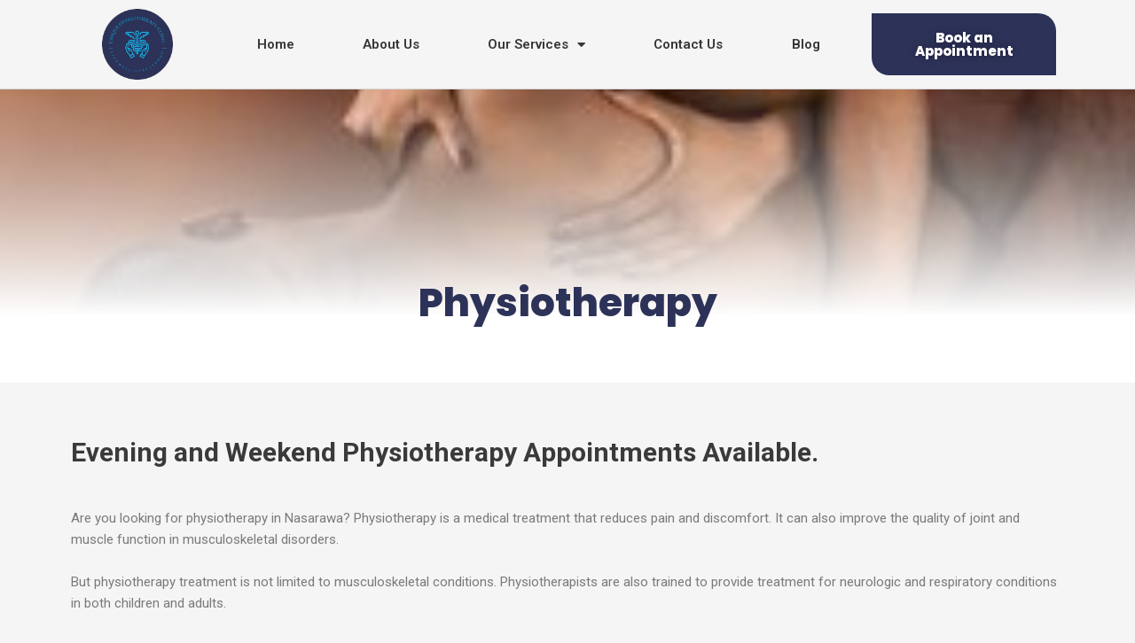

--- FILE ---
content_type: text/css
request_url: https://uniquephysioclinic.com/wp-content/uploads/elementor/css/post-172.css?ver=1669621662
body_size: 1480
content:
.elementor-172 .elementor-element.elementor-element-c588901:not(.elementor-motion-effects-element-type-background), .elementor-172 .elementor-element.elementor-element-c588901 > .elementor-motion-effects-container > .elementor-motion-effects-layer{background-image:url("https://uniquephysioclinic.com/wp-content/uploads/2022/01/shirtless-young-african-man-getting-260nw-409903540-e1622047485602.jpg");background-position:center center;background-size:cover;}.elementor-172 .elementor-element.elementor-element-c588901 > .elementor-background-overlay{background-color:transparent;background-image:linear-gradient(180deg, #00000000 0%, #FFFFFF 77%);opacity:1;transition:background 0.3s, border-radius 0.3s, opacity 0.3s;}.elementor-172 .elementor-element.elementor-element-c588901{transition:background 0.3s, border 0.3s, border-radius 0.3s, box-shadow 0.3s;padding:200px 0px 50px 0px;}.elementor-172 .elementor-element.elementor-element-837e882{text-align:center;}.elementor-172 .elementor-element.elementor-element-837e882 .elementor-heading-title{color:var( --e-global-color-a07b2ff );font-family:"Poppins", Sans-serif;font-size:44px;font-weight:800;}.elementor-172 .elementor-element.elementor-element-2bee751{padding:50px 0px 50px 0px;}@media(max-width:1024px){.elementor-172 .elementor-element.elementor-element-2bee751{padding:50px 20px 50px 20px;}}@media(max-width:767px){.elementor-172 .elementor-element.elementor-element-837e882 .elementor-heading-title{font-size:26px;}}

--- FILE ---
content_type: text/css
request_url: https://uniquephysioclinic.com/wp-content/uploads/elementor/css/post-33.css?ver=1701773328
body_size: 4911
content:
.elementor-33 .elementor-element.elementor-element-1c992134 > .elementor-container > .elementor-row > .elementor-column > .elementor-column-wrap > .elementor-widget-wrap{align-content:center;align-items:center;}.elementor-33 .elementor-element.elementor-element-1c992134{border-style:solid;border-width:0px 0px 01px 0px;border-color:#D3D3D3;transition:background 0.3s, border 0.3s, border-radius 0.3s, box-shadow 0.3s;}.elementor-33 .elementor-element.elementor-element-1c992134 > .elementor-background-overlay{transition:background 0.3s, border-radius 0.3s, opacity 0.3s;}.elementor-33 .elementor-element.elementor-element-2f2cd5a6 img{width:53%;}.elementor-33 .elementor-element.elementor-element-19b89c17 .elementor-menu-toggle{margin-left:auto;}.elementor-33 .elementor-element.elementor-element-19b89c17 .elementor-nav-menu--main .elementor-item{color:#363636;fill:#363636;}.elementor-33 .elementor-element.elementor-element-19b89c17 .elementor-nav-menu--main .elementor-item:hover,
					.elementor-33 .elementor-element.elementor-element-19b89c17 .elementor-nav-menu--main .elementor-item.elementor-item-active,
					.elementor-33 .elementor-element.elementor-element-19b89c17 .elementor-nav-menu--main .elementor-item.highlighted,
					.elementor-33 .elementor-element.elementor-element-19b89c17 .elementor-nav-menu--main .elementor-item:focus{color:var( --e-global-color-69eafab );fill:var( --e-global-color-69eafab );}.elementor-33 .elementor-element.elementor-element-19b89c17 .elementor-nav-menu--main:not(.e--pointer-framed) .elementor-item:before,
					.elementor-33 .elementor-element.elementor-element-19b89c17 .elementor-nav-menu--main:not(.e--pointer-framed) .elementor-item:after{background-color:var( --e-global-color-69eafab );}.elementor-33 .elementor-element.elementor-element-19b89c17 .e--pointer-framed .elementor-item:before,
					.elementor-33 .elementor-element.elementor-element-19b89c17 .e--pointer-framed .elementor-item:after{border-color:var( --e-global-color-69eafab );}.elementor-33 .elementor-element.elementor-element-19b89c17 .elementor-nav-menu--main .elementor-item.elementor-item-active{color:var( --e-global-color-a07b2ff );}.elementor-33 .elementor-element.elementor-element-19b89c17 .elementor-nav-menu--main:not(.e--pointer-framed) .elementor-item.elementor-item-active:before,
					.elementor-33 .elementor-element.elementor-element-19b89c17 .elementor-nav-menu--main:not(.e--pointer-framed) .elementor-item.elementor-item-active:after{background-color:var( --e-global-color-a07b2ff );}.elementor-33 .elementor-element.elementor-element-19b89c17 .e--pointer-framed .elementor-item.elementor-item-active:before,
					.elementor-33 .elementor-element.elementor-element-19b89c17 .e--pointer-framed .elementor-item.elementor-item-active:after{border-color:var( --e-global-color-a07b2ff );}.elementor-33 .elementor-element.elementor-element-19b89c17 div.elementor-menu-toggle{color:#2D3258;}.elementor-33 .elementor-element.elementor-element-19b89c17 div.elementor-menu-toggle svg{fill:#2D3258;}.elementor-33 .elementor-element.elementor-element-1c5f21ac .elementor-button{font-family:"Poppins", Sans-serif;font-weight:800;text-shadow:0px 0px 10px rgba(0,0,0,0.3);background-color:#2D3258;border-radius:0px 20px 0px 20px;padding:20px 20px 20px 20px;}@media(max-width:1024px){.elementor-33 .elementor-element.elementor-element-1c992134{padding:0px 20px 0px 20px;}.elementor-33 .elementor-element.elementor-element-2f2cd5a6{text-align:left;}.elementor-33 .elementor-element.elementor-element-2f2cd5a6 img{width:20%;}.elementor-33 .elementor-element.elementor-element-19b89c17 > .elementor-widget-container{margin:0px 0px 0px 0px;}.elementor-33 .elementor-element.elementor-element-1c5f21ac .elementor-button{padding:015px 015px 015px 015px;}}@media(max-width:767px){.elementor-33 .elementor-element.elementor-element-1c992134{padding:0px 10px 0px 10px;}.elementor-33 .elementor-element.elementor-element-6b6a1055{width:30%;}.elementor-33 .elementor-element.elementor-element-2f2cd5a6 img{width:59%;}.elementor-33 .elementor-element.elementor-element-228ba164{width:70%;}.elementor-33 .elementor-element.elementor-element-19b89c17 > .elementor-widget-container{margin:0px 0px 0px 0px;}.elementor-33 .elementor-element.elementor-element-510b76af{width:40%;}.elementor-33 .elementor-element.elementor-element-1c5f21ac .elementor-button{padding:10px 10px 10px 10px;}}@media(min-width:768px){.elementor-33 .elementor-element.elementor-element-6b6a1055{width:14.997%;}.elementor-33 .elementor-element.elementor-element-228ba164{width:64.23%;}.elementor-33 .elementor-element.elementor-element-510b76af{width:20.019%;}}@media(max-width:1024px) and (min-width:768px){.elementor-33 .elementor-element.elementor-element-6b6a1055{width:50%;}.elementor-33 .elementor-element.elementor-element-228ba164{width:20%;}.elementor-33 .elementor-element.elementor-element-510b76af{width:30%;}}

--- FILE ---
content_type: text/css
request_url: https://uniquephysioclinic.com/wp-content/uploads/elementor/css/post-29.css?ver=1701773157
body_size: 6333
content:
.elementor-29 .elementor-element.elementor-element-cf94199:not(.elementor-motion-effects-element-type-background), .elementor-29 .elementor-element.elementor-element-cf94199 > .elementor-motion-effects-container > .elementor-motion-effects-layer{background-color:var( --e-global-color-a07b2ff );}.elementor-29 .elementor-element.elementor-element-cf94199{transition:background 0.3s, border 0.3s, border-radius 0.3s, box-shadow 0.3s;padding:50px 0px 50px 0px;}.elementor-29 .elementor-element.elementor-element-cf94199 > .elementor-background-overlay{transition:background 0.3s, border-radius 0.3s, opacity 0.3s;}.elementor-29 .elementor-element.elementor-element-4246a100 img{width:36%;}.elementor-29 .elementor-element.elementor-element-47c5fb5a{text-align:justify;color:#F0F0F0;font-family:"Source Serif Pro", Sans-serif;font-weight:400;}.elementor-29 .elementor-element.elementor-element-119197b4 > .elementor-element-populated{margin:0px 0px 0px 20px;--e-column-margin-right:0px;--e-column-margin-left:20px;}.elementor-29 .elementor-element.elementor-element-3bad391 .elementor-heading-title{color:var( --e-global-color-69eafab );font-size:26px;}.elementor-29 .elementor-element.elementor-element-138d7e08{color:#E9E9E9;font-family:var( --e-global-typography-07b2d1f-font-family ), Sans-serif;font-size:var( --e-global-typography-07b2d1f-font-size );font-weight:var( --e-global-typography-07b2d1f-font-weight );line-height:var( --e-global-typography-07b2d1f-line-height );letter-spacing:var( --e-global-typography-07b2d1f-letter-spacing );word-spacing:var( --e-global-typography-07b2d1f-word-spacing );}.elementor-29 .elementor-element.elementor-element-228c2833{--grid-template-columns:repeat(0, auto);--icon-size:23px;--grid-column-gap:5px;--grid-row-gap:0px;}.elementor-29 .elementor-element.elementor-element-228c2833 .elementor-widget-container{text-align:left;}.elementor-29 .elementor-element.elementor-element-228c2833 .elementor-social-icon{background-color:#171C41;}.elementor-29 .elementor-element.elementor-element-228c2833 .elementor-social-icon i{color:#6EC1E4;}.elementor-29 .elementor-element.elementor-element-228c2833 .elementor-social-icon svg{fill:#6EC1E4;}.elementor-29 .elementor-element.elementor-element-5944ffb8 > .elementor-element-populated{margin:0px 0px 0px 20px;--e-column-margin-right:0px;--e-column-margin-left:20px;}.elementor-29 .elementor-element.elementor-element-7b7973c9 .elementor-heading-title{font-size:26px;}.elementor-29 .elementor-element.elementor-element-66cb5841 .elementor-nav-menu .elementor-item{font-family:"Times New Roman", Sans-serif;}.elementor-29 .elementor-element.elementor-element-66cb5841 .elementor-nav-menu--main .elementor-item{color:#FFFFFF;fill:#FFFFFF;padding-top:8px;padding-bottom:8px;}.elementor-29 .elementor-element.elementor-element-66cb5841 .elementor-nav-menu--main .elementor-item:hover,
					.elementor-29 .elementor-element.elementor-element-66cb5841 .elementor-nav-menu--main .elementor-item.elementor-item-active,
					.elementor-29 .elementor-element.elementor-element-66cb5841 .elementor-nav-menu--main .elementor-item.highlighted,
					.elementor-29 .elementor-element.elementor-element-66cb5841 .elementor-nav-menu--main .elementor-item:focus{color:#6EC1E4;fill:#6EC1E4;}.elementor-29 .elementor-element.elementor-element-66cb5841 .elementor-nav-menu--main:not(.e--pointer-framed) .elementor-item:before,
					.elementor-29 .elementor-element.elementor-element-66cb5841 .elementor-nav-menu--main:not(.e--pointer-framed) .elementor-item:after{background-color:#FFFFFF00;}.elementor-29 .elementor-element.elementor-element-66cb5841 .e--pointer-framed .elementor-item:before,
					.elementor-29 .elementor-element.elementor-element-66cb5841 .e--pointer-framed .elementor-item:after{border-color:#FFFFFF00;}.elementor-29 .elementor-element.elementor-element-ff0cd47:not(.elementor-motion-effects-element-type-background), .elementor-29 .elementor-element.elementor-element-ff0cd47 > .elementor-motion-effects-container > .elementor-motion-effects-layer{background-color:#171C41;}.elementor-29 .elementor-element.elementor-element-ff0cd47{transition:background 0.3s, border 0.3s, border-radius 0.3s, box-shadow 0.3s;}.elementor-29 .elementor-element.elementor-element-ff0cd47 > .elementor-background-overlay{transition:background 0.3s, border-radius 0.3s, opacity 0.3s;}.elementor-29 .elementor-element.elementor-element-2933a779{text-align:center;color:#F8F8F8;font-family:"Source Serif Pro", Sans-serif;font-size:14px;font-weight:300;}.elementor-29 .elementor-element.elementor-element-2933a779 > .elementor-widget-container{margin:0px 0px -25px 0px;padding:10px 0px 10px 0px;}@media(max-width:1024px){.elementor-29 .elementor-element.elementor-element-cf94199{padding:50px 0px 50px 30px;}.elementor-29 .elementor-element.elementor-element-37d7360a > .elementor-element-populated{margin:0px 0px 0px 0px;--e-column-margin-right:0px;--e-column-margin-left:0px;}.elementor-29 .elementor-element.elementor-element-119197b4 > .elementor-element-populated{margin:0px 0px 0px 0px;--e-column-margin-right:0px;--e-column-margin-left:0px;}.elementor-29 .elementor-element.elementor-element-138d7e08{font-size:var( --e-global-typography-07b2d1f-font-size );line-height:var( --e-global-typography-07b2d1f-line-height );letter-spacing:var( --e-global-typography-07b2d1f-letter-spacing );word-spacing:var( --e-global-typography-07b2d1f-word-spacing );}.elementor-29 .elementor-element.elementor-element-5944ffb8 > .elementor-element-populated{margin:0px 0px 0px 0px;--e-column-margin-right:0px;--e-column-margin-left:0px;}}@media(max-width:767px){.elementor-29 .elementor-element.elementor-element-cf94199{padding:50px 10px 50px 10px;}.elementor-29 .elementor-element.elementor-element-138d7e08{font-size:var( --e-global-typography-07b2d1f-font-size );line-height:var( --e-global-typography-07b2d1f-line-height );letter-spacing:var( --e-global-typography-07b2d1f-letter-spacing );word-spacing:var( --e-global-typography-07b2d1f-word-spacing );}.elementor-29 .elementor-element.elementor-element-ff0cd47{padding:0px 30px 0px 30px;}}/* Start custom CSS for nav-menu, class: .elementor-element-66cb5841 */.elementor-29 .elementor-element.elementor-element-66cb5841 .sub-menu .elementor-nav-menu--dropdown .sm-nowrap {
    margin-left: px ;
    
}/* End custom CSS */